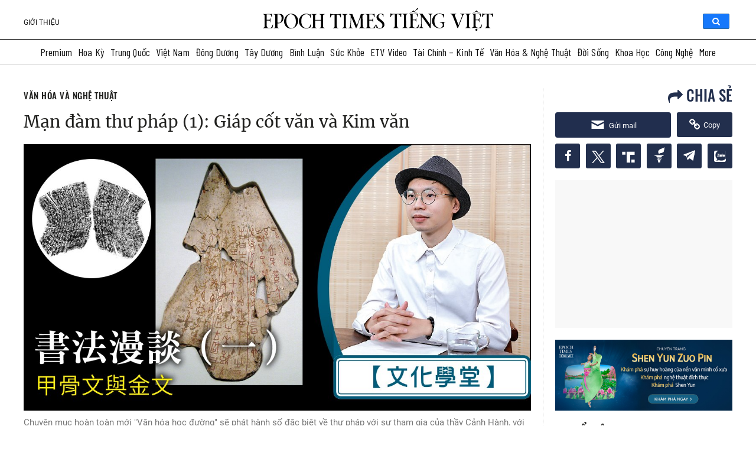

--- FILE ---
content_type: text/css
request_url: https://www.epochtimesviet.com/wp-content/themes/etv4dt/assets/css/subscription-static_version-20240805010850.min.css
body_size: 2442
content:
#subscription .post-info{border-bottom:1px solid #ccc;margin:16px 0}#subscription h1{font:700 28px/46px 'barlow condensed',sans-serif}#subscription .content-single{width:55%;float:left;border:0;padding-right:20px}#subscription .content-sidebar{width:45%}#subscription .content-single .post-inner{width:100%;padding:0;margin:0;border:0}#subscription .content-single.page-subscriptions{width:100%;max-width:100%;padding-right:0}#subscription .content-single.page-subscriptions .post-body{padding:0;border:0}#subscription .content-single.page-payments{width:100%;max-width:100%;padding-right:0}#subscription .content-single.page-payments .post-body{padding:0;border:0}#subscription .content-single.page-cancel{width:100%;max-width:100%;padding-right:0}#subscription .content-single.page-cancel .post-body{padding:0;border:0}#subscription .container-right-sidebar{width:37%;float:right;max-width:442px}#subscription .content-sidebar.page-home{text-align:center}#subscription .page .post-body{padding:0;margin-bottom:10px;border:0}#subscription.etv-contact-page .support-box{margin:0}#subscription.single-page .content-single .entry footer{padding:0}#etv-single-page #subscription .page .post-body{min-height:567px}#etv-other-page #subscription .page .post-body{min-height:535px}#subscription .mp_wrapper div#mepr-account-nav{border-bottom:1px dotted #ccc;padding-bottom:5px}#subscription .mp_wrapper table.mepr-account-table th{font:500 14px/28px 'Roboto Bold',Arial}#subscription .sidebar-title{font:500 20px/35px Oswald,'Roboto Bold',Arial;text-align:center;padding:4px 20px;width:100%;height:42px;--r:.8em;padding-inline:calc(var(--r) + .3em);line-height:1.8;clip-path:polygon(0 0,100% 0,calc(100% - var(--r)) 50%,100% 100%,0 100%,var(--r) 50%);background:#ffe600}#subscription .subs-title{font:500 17px/35px Oswald,'Roboto Bold',Arial;padding-top:15px;border-bottom:1px solid #ccc;margin:10px 20px 10px 0;text-transform:uppercase}#subscription .subs-rate{font:400 17px/34px Oswald,'Roboto Bold',Arial;padding-top:0;margin:0 20px 0 0}#subscription .subs-rate a{font:400 16px/34px Oswald,'Roboto Bold',Arial;padding:4px 8px;background-color:#fe9600;color:#fff;border:none;border-radius:3px;cursor:pointer;text-align:center;margin-right:8px}#subscription .subs-rate a:hover{background-color:#feb600;color:#fff;text-decoration:none}#subscription .subs-online{padding:10px 0}#subscription .subs-button{box-shadow:inset 0 1px 0 0 #0074ff;background-color:#0074ff;border-radius:3px;border:1px solid #124d77;display:inline-block;cursor:pointer;color:#fff;font:500 17px/35px Oswald,'Roboto Bold',Arial;padding:4px 24px;text-decoration:none;text-shadow:0 1px 0 #154682;text-align:center;width:240px}#subscription .subs-button:hover{background-color:#0061a7;text-decoration:none}#subscription .subs-button:active{position:relative;top:1px;text-decoration:none}#subscription .subs-by-phone{font:400 17px/28px Oswald,'Roboto Bold',Arial;padding:0 40px 0 20px}#subscription .subs-by-mail-title{font:15px/23px 'Roboto Regular',Arial;padding:0 20px}#subscription .subs-by-mail-title a{font-size:15px;color:#337ab7}#subscription .subs-by-mail-title a:hover{text-decoration:underline}#subscription .subs-by-mail-address{font:400 17px/28px Oswald,'Roboto Bold',Arial;padding:0 20px 0 20px}#subscription .subs-image{padding:20px 0}#subscription .subs-note{font:400 16px/28px Oswald,'Roboto Regular',Arial;padding:0 20px}#subscription .subs-opinion-image{margin-bottom:50px;width:100%}#subscription .subs-opinion-title{background:linear-gradient(270deg,rgba(255,255,255,0) 0,#3375c4 18.54%,#3375c4 49.97%,#3375c4 81.32%,rgba(255,255,255,0) 100%);color:#fff;font:500 24px/35px Oswald,'Roboto Regular',Arial;padding:10px 0;margin-top:30px;text-align:center;text-transform:uppercase}#subscription .mepr-submit{box-shadow:inset 0 1px 0 0 #9acc85;background:linear-gradient(to bottom,#74ad5a 5%,#68a54b 100%);background-color:#74ad5a;border-radius:4px;border:1px solid #3b6e22;display:inline-block;cursor:pointer;color:#fff;font:500 19px/35px Oswald,'Roboto Bold',Arial;text-shadow:0 1px 0 #154682;text-align:center;padding:4px 24px;text-decoration:none;width:100%}#subscription .mepr-submit:hover{background:linear-gradient(to bottom,#68a54b 5%,#74ad5a 100%);background-color:#68a54b}#subscription .mepr-submit:active{position:relative;top:1px}#subscription #wp-submit{box-shadow:inset 0 1px 0 0 #9acc85;background:linear-gradient(to bottom,#74ad5a 5%,#68a54b 100%);background-color:#74ad5a;border-radius:4px;border:1px solid #3b6e22;display:inline-block;cursor:pointer;color:#fff;font:500 19px/35px Oswald,'Roboto Bold',Arial;text-shadow:0 1px 0 #154682;text-align:center;padding:4px 28px;text-decoration:none}#subscription #wp-submit:hover{background:linear-gradient(to bottom,#68a54b 5%,#74ad5a 100%);background-color:#68a54b}#subscription #wp-submit:active{position:relative;top:1px}#subscription input.mepr-form-input{height:46px}#subscription .mepr_first_name,#subscription .mepr_mepr-address-city,#subscription .mepr_mepr-address-state,#subscription .mepr_mepr_city,#subscription .mepr_mepr_zip_postal_code,#subscription .mepr_password,#subscription .mepr_username{width:48%!important;float:left}#subscription .mepr_email,#subscription .mepr_last_name,#subscription .mepr_mepr-address-country,#subscription .mepr_mepr-address-zip,#subscription .mepr_mepr_canada,#subscription .mepr_mepr_country,#subscription .mepr_mepr_mexico,#subscription .mepr_mepr_state_province,#subscription .mepr_mepr_united_states_us,#subscription .mepr_password_confirm{width:48%!important;float:right}#subscription .have-coupon-link,#subscription .mepr-payment-methods-wrapper,#subscription .mepr_coupon,#subscription .mepr_mepr-address-one,#subscription .mepr_mepr-address-state,#subscription .mepr_mepr_address_line_1,#subscription .mepr_mepr_phone,#subscription .mepr_mepr_zip_postal_code #subscription .mepr_username,#subscription .mepr_password,#subscription .mp-password-strength-area{clear:both}#subscription .mepr_mepr_phone .iti--separate-dial-code{width:48%}#subscription .mepr_email,#subscription .mepr_mepr_address_line_1,#subscription .mepr_username{margin-top:30px;padding-top:10px;border-top:1px dotted #ccc}#subscription .mepr_mepr_canada,#subscription .mepr_mepr_mexico,#subscription .mepr_mepr_united_states_us{height:76px;padding-top:22px}#subscription .mepr_mepr_country select{height:48px}#subscription .mepr-payment-methods-wrapper{padding-top:5px}#subscription .have-coupon-link{display:none}#subscription .mepr_tos,#subscription .mp-form-label{font:15px/28px 'Roboto Regular',Arial;white-space:nowrap}#subscription .mp-form-label .cc-error{font:14px/28px 'Roboto Regular',Arial}#subscription .mepr-form-has-errors{margin-top:10px}#subscription.account .mepr_password,#subscription.account .mepr_username{width:48%!important;float:none!important;clear:both!important;border:none;margin:0}#subscription.account .mepr_email{border:none;margin:0;padding:0}#subscription.account .mepr_email{width:48%!important;float:left}#subscription.account .mepr_mepr_phone{width:48%!important;float:right;clear:none}#subscription.account .mepr_mepr_phone .iti--separate-dial-code{width:100%}#subscription.account .mepr_mepr_address_line_1{clear:both;margin-top:10px}#subscription.account .mepr-submit{margin-top:20px}#subscription a{text-decoration:none}#subscription a:hover{text-decoration:underline}#subscription .cat_image{box-shadow:1px 2px 3px #ccc;border:1px solid #9bcdfd;width:91%!important;margin:10px auto}#subscription .make-a-donation{width:91%!important;margin:10px 20px;color:#ff0!important}.subscribe-online{padding:0;margin-bottom:20px}.subscribe-online .subscribe-bg{background-size:cover;background-image:url(/images/subscription/subscribe_banner_bg.jpg);background-position:right;width:100%;height:264px;border-top:1px solid #e8e8c5;padding:20px 40px}.subscribe-online a,.subscribe-online a:hover{color:#21211f}.subscribe-online .subs-quote .fa{font-size:24px;font-style:italic;color:#ff6058}.subscribe-online .subs-quote .subs-quote-text{font:16px/24px 'Roboto Regular',Arial;font-style:italic}.subscribe-online .subs-quote .subs-quote-reader{font:19px/35px 'Roboto Bold',Arial;font-style:italic;margin-bottom:15px}.subscribe-online .subs-order-now{font:500 17px/35px Oswald,'Roboto Bold',Arial;color:#0d73ea}.subscribe-online .subs-order-now .subs-button{background-color:#4d90fe;border-radius:2px;cursor:pointer;color:#fff;font:500 15px/20px Oswald,'Roboto Bold',Arial;padding:8px 10px;text-decoration:none;text-shadow:0 1px 0 #154682;text-align:center;width:300px}.subscribe-online .subs-order-now .subs-button:hover{background-color:#0061a7;text-decoration:none}.subscribe-online .subs-order-now .subs-button:active{position:relative;top:1px;text-decoration:none}.subscribe-online .subs-title{font:500 17px/35px Oswald,'Roboto Bold',Arial;padding:0;width:268px;border-bottom:1px solid #888;margin-bottom:10px}.subscribe-online .subs-online{padding:5px 0}.subscribe-online .subs-button{box-shadow:inset 0 1px 0 0 #54a3f7;background-color:#007dc1;border-radius:3px;border:1px solid #124d77;display:inline-block;cursor:pointer;color:#fff;font:500 17px/35px Oswald,'Roboto Bold',Arial;padding:4px 24px;text-decoration:none;text-shadow:0 1px 0 #154682;text-align:center;width:230px}.subscribe-online .subs-button:hover{background-color:#0061a7;text-decoration:none}.subscribe-online .subs-button:active{position:relative;top:1px;text-decoration:none}.header-right-menu .subs-button{background-color:#1578fb;border-radius:2px;cursor:pointer;color:#fff;font:500 12px/18px Oswald,'Roboto Bold',Arial;padding:3px 15px 3px 15px;text-decoration:none;text-align:center;text-transform:uppercase;height:26px}.header-right-menu #btn-google-search{width:45px}.header-right-menu .subs-button:hover{background-color:#0061a7;text-decoration:none}.header-right-menu .subs-button:active{position:relative;top:1px;text-decoration:none}.header-right-menu .subs-login{padding:3px 18px 3px 18px;font:500 12px/18px Oswald,'Roboto Bold',Arial;border:1px solid #888;color:#21211f;border-radius:2px;text-transform:uppercase}.mepr-form .mepr_price .mepr_price_cell_label{display:none!important}.mepr-form .mepr_price .mepr_price_cell{font:400 16px/24px 'Roboto Regular',Arial;font-style:italic;color:#9c27b0}.mp-form-row.mepr_bold.mepr_price{border-bottom:1px solid #c2c2c2;margin-bottom:16px;padding-bottom:8px}#donation-form .btn-label{font:400 18px/28px Oswald,'Roboto Bold',Arial;display:inline-block;background-color:#ffeed6;color:#fe9600;padding:5px 0;width:100%;border:none;border-radius:3px;cursor:pointer;text-align:center}#donation-form .cool-selectors input[type=radio]:checked+label{background-color:#fe9600;color:#fff;border-radius:3px}#donation-form .cool-selectors input[type=radio]{opacity:0;position:fixed;width:0}#donation-form .donation-section-title{font:500 15px/20px Oswald,'Roboto Bold',Arial;color:#929292}#donation-form .btn-label.other-label{padding:4px;cursor:pointer}#donation-form .cool-selectors{padding:5px 13px}#donation-form .cool-selectors .col{-ms-flex-preferred-size:0;flex-basis:0;-webkit-box-flex:1;-ms-flex-positive:1;flex-grow:1;max-width:100%}#donation-form .donation-button{margin-top:30px;margin-bottom:20px;padding:0 18px}#donation-form .subs-button{width:100%;font-size:19px}.page-donation .donation-title{font:500 17px/28px Oswald,'Roboto Bold',Arial;padding:15px 0 5px 0;border-bottom:1px solid #ccc;margin:10px 20px;text-transform:uppercase}.page-donation .donation-note{font:400 17px/28px Oswald,'Roboto Bold',Arial;padding:0 20px;text-align:justify}.account .donate-now{width:91%!important;margin-top:20px;color:#ff0!important}#subscription .sidebar-magazine-2022 .subs-rate{font:400 17px/28px Oswald,'Roboto Bold',Arial;margin:0 20px 10px 0}#subscription .sidebar-magazine-2022 .subs-link{font:400 17px/28px Oswald,'Roboto Bold',Arial}#subscription .sidebar-magazine-2022 .subs-link a{font:500 17px/28px Oswald,'Roboto Bold',Arial;margin:5px}#subscription .btn-subscribe{box-shadow:inset 0 1px 0 0 #9acc85;background:linear-gradient(to bottom,#fbbf28 5%,#fbb80e 100%);background-color:#fabb1c;border-radius:4px;border:1px solid #e0a30a;display:inline-block;cursor:pointer;color:#fff;font:500 17px/30px Oswald,'Roboto Bold',Arial;text-shadow:0 1px 0 #154682;text-align:center;padding:1px 20px;text-decoration:none;width:100%;height:54px}#subscription .btn-subscribe:hover{background:linear-gradient(to bottom,#ecac0a 5%,#efad07 100%);background-color:#f3b415}.subscription-main-wrap{float:left;width:100%}.subscription-right{border:1px solid #ddd;width:40%;float:right;padding:20px;border-radius:8px}.subscription-right p{font:500 15px/24px Merriweather,"Roboto Bold",Arial,sans-serif;text-align:justify}#subscription .subscription-right .subs-button{width:100%;margin-top:30px}#subscription.payment-subscription-steps .subs-note{padding:0}#subscription.payment-subscription-steps .content-single,#subscription.payment-subscription-steps .post-info{margin-left:0;padding-left:0}#subscription.payment-subscription-steps .tabs{height:auto;margin:0 auto}.payment-subscription-steps .tabs .tabs-list{list-style:none;margin:0;padding:0;display:flex;justify-content:center}.payment-subscription-steps .tabs .delivery-tab.tab{border:0}.payment-subscription-steps .tabs .tabs-list li{float:left;margin:0 4px;text-align:center;background-color:rgb(120 178 255 / 60%);border-radius:3px;width:180px}.payment-subscription-steps .tabs .tabs-list li:hover{cursor:pointer}#subscription.payment-subscription-steps .tabs .tabs-list li a{font:400 18px/24px 'barlow condensed',sans-serif;text-decoration:none;color:#fff;outline:unset;box-shadow:unset;padding:6px 10px;display:block}#subscription.payment-subscription-steps .tabs .tabs-list li.active a{color:#fff}.payment-subscription-steps .title-page{font:400 28px/34px Oswald,'Roboto Bold',Arial;margin-top:30px;margin-bottom:5px}#etv-single-page .payment-subscription-steps .main-content{margin-top:0;padding-top:15px;border-top:0}#subscription.payment-subscription-steps .post-info{border-bottom:0}#subscription.payment-subscription-steps h1{font-size:22px;margin-bottom:12px}.payment-subscription-steps .tabs .tab{display:none;width:100%;min-height:1px;height:auto;background-color:#fff;color:#2f4f4f;clear:both}.payment-subscription-steps .tabs .tab h3{border-bottom:1px solid #6495ed;letter-spacing:1px;font-weight:400;padding:10px}.payment-subscription-steps .tabs .tab p{line-height:20px;letter-spacing:1px}.payment-subscription-steps .active{display:block!important}.payment-subscription-steps .tab-btn{display:none}.payment-subscription-steps .tab-btn.div-active{display:block}.payment-subscription-steps .tabs .tabs-list li.active{background-color:#0074ff;color:#000;position:relative;bottom:0;min-width:180px}#subscription .delivery-options{margin-bottom:20px;justify-content:space-between}#subscription.payment-subscription-steps .delivery-options li{display:inline-block;width:49%;margin:0;border-radius:3px;overflow:hidden}#subscription.payment-subscription-steps .tabs .tabs-list.delivery-options a{font-size:20px;font-weight:700;display:inline-block;text-decoration:none;width:100%;padding:5px;text-align:center;cursor:pointer}#subscription.payment-subscription-steps .tabs .tabs-list.delivery-options a span{display:block;font:400 18px/24px 'barlow condensed',sans-serif}#subscription .delivery-options li.active a:hover{text-decoration:none}
/*# sourceMappingURL=subscription.min.css.map */
